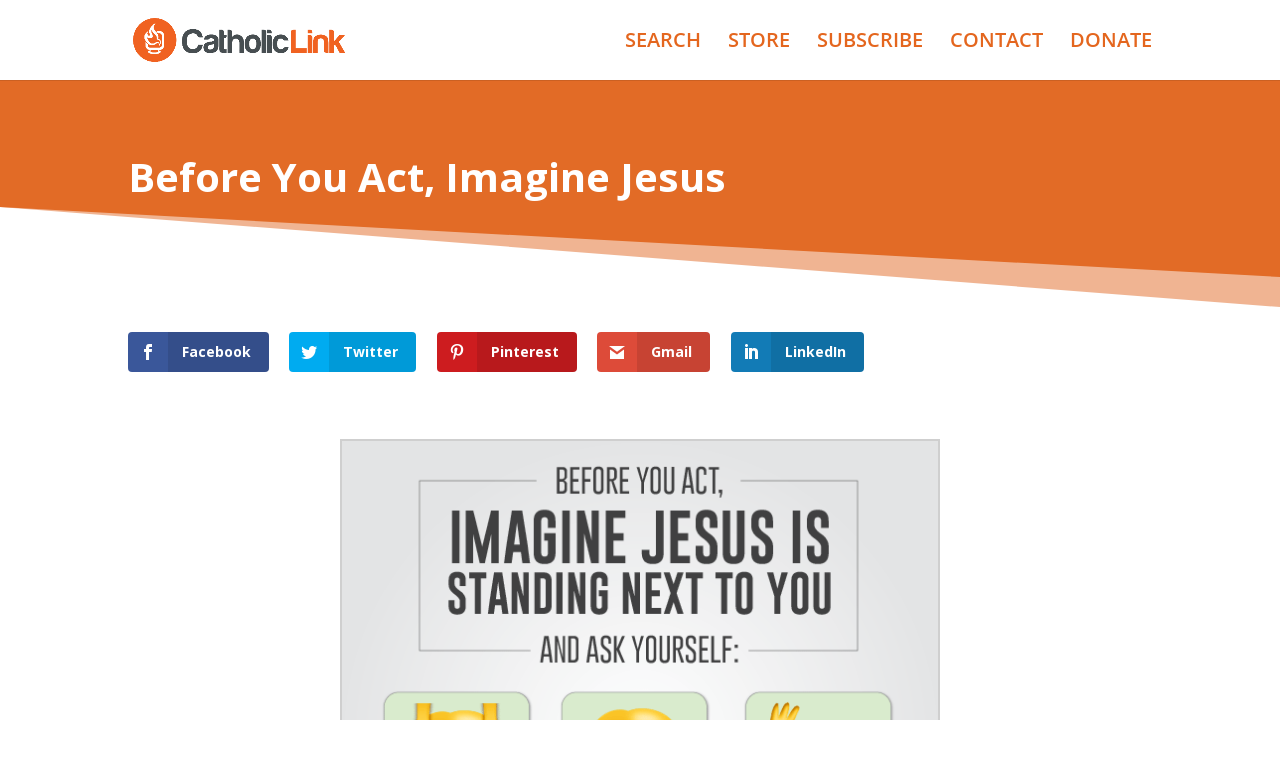

--- FILE ---
content_type: text/css
request_url: https://catholic-link.org/wp-content/themes/Divi-Child-C-L/style.css?ver=4.27.5
body_size: 1641
content:
/*
 Theme Name:     C-L.org Divi Child
 Description:    Divi Child Theme for Catholic-Link.org
 Author:         Fr. George Elliott
 Template:       Divi
 Version:        1.0.0
*/
 
 
/* =Theme customization starts here
------------------------------------------------------- */

/* Fix lines around Google Custom Search Bar */
.entry-content table:not(.variations) {
    border:0px;
    margin: 0 0 0px;
    text-align: left;
    width: 100%;
}
.entry-content tr td {
    border-top: 0px solid #eee;
    padding: 6px 24px;
}

/* Style Podcast Archive Blog Roll */
/*add media query so changes only affect tablet and desktop*/
@media (min-width: 767px) {
/*set the image width*/
.pa-blog-list .entry-featured-image-url  {
width: 15%;
float: left;
margin-bottom: 0!important;
}
/*set the details width*/
.pa-blog-list .entry-title,
.pa-blog-list .post-meta,
.pa-blog-list .post-content {
width: 85%;
float: left;
padding-left: 30px;
}
}
/*style the individual posts*/
.pa-blog-list .et_pb_post {
box-shadow: 0px 2px 80px 0px rgba(160,190,212,0.22);  
border-radius: 10px;
padding: 30px;
}


/* Code for Slick sliders on homepage */

/* Style Post and Quote sliders */
.divilife-3-carousel-centered .et_pb_post {
  position: relative;
  overflow: hidden;
  box-shadow: 0 0 15px rgba(0, 0, 0, 0.15);
  margin: 10px 10px 0px;
}
.divilife-3-carousel-centered .et_pb_post.slick-center {
  transform: scale(1.15);
  transition: all 0.4s ease;
}
  
.divilife-3-carousel-centered .et_pb_post .entry-featured-image-url { 
  margin: 0;
  height: 200px;
}

.divilife-3-carousel-centered .et_pb_post .entry-featured-image-url img { 
  margin: 0;
  display: block;
  height: 200px;
  width: 100%;
  object-fit: cover;
  object-position: top;
}  

.divilife-3-carousel-centered .et_pb_post .post-cat-wrapper { padding: 0 30px; }

@media(max-width: 767px) {
  .divilife-3-carousel-centered .et_pb_post .post-cat-wrapper {
    padding: 0 30px;
  }
}

/***This reorders Blog Posts Post Meta items and adds custom separators. It also moves category tags up to top***/
.divilife-3-carousel-centered .et_pb_post .post-meta { display: flex; flex-wrap: wrap; }
.divilife-3-carousel-centered .et_pb_post .post-meta .published { order: 1; }
.divilife-3-carousel-centered .et_pb_post .post-meta .author { order: 2; }
.divilife-3-carousel-centered .et_pb_post .post-meta a[rel="tag"] { order: 3; }

.divilife-3-carousel-centered .et_pb_post .post-meta .published:after {
  content: '|';
  display: inline-block;
  margin: 0 7px;
}

.divilife-3-carousel-centered .et_pb_post a[rel="tag"] { margin-left: 10px; }
.divilife-3-carousel-centered:not(.ui-sortable) .et_pb_post a[rel="tag"] {
  display: inline-block;
	color: #fff;
  text-transform: uppercase;
  padding: 5px 20px;
  margin: 0 10px 10px 0;
  width: auto;
  min-width: 116px;
  text-align: center;
  z-index: 10;
}

.slick-slider {
  -webkit-user-select: none;
  -moz-user-select: none;
  -ms-user-select: none;
  user-select: none;
  -webkit-touch-callout: none;
  -khtml-user-select: none;
  ms-touch-action: pan-y;
  touch-action: pan-y;
  -webkit-tap-highlight-color: transparent;
}
.slick-list {
  position: relative;
  display: block;
  overflow: hidden;
  margin: 0;
  padding: 10px 0 10px !important;
}

.slick-track { display: flex; align-items: flex-start; }
  
.slick-track:before, .slick-track:after {
  display: table;
  content: '';
}
  
.slick-slide {
  display: block;
  position: relative;
  float: left !important;
  height: 100%;
  min-height: 1px;
  clear: none !important;
}

.divilife-3-carousel-centered .slick-arrow, .divilife-3-carousel-centered .slick-arrow:hover, .divilife-3-carousel-centered .slick-arrow:focus {
  position: absolute;
  font-size: 0;
  line-height: 0;
  color: #e4661e;
  outline: none;
  background: transparent;
  border: none;
  cursor: pointer;
  top: 50%;
  transform: translateY(-50%);
  z-index: 100;
}
.divilife-3-carousel-centered .slick-prev { left: -50px; }
.divilife-3-carousel-centered .slick-next { right: -50px; }
  
.divilife-3-carousel-centered .slick-arrow:before {
  font-family: ETmodules; 
  color: #e4661e;
  background: rgba(255, 255, 255, 0.3);
  opacity: 0.4;
  font-size: 36px;
  padding: 10px 10px 6px;
}
.divilife-3-carousel-centered .slick-arrow:hover:before { opacity: 0.8; }
.divilife-3-carousel-centered .slick-prev:before { content: '\23'; }
.divilife-3-carousel-centered .slick-next:before { content: '\24'; } 

@media (max-width: 1200px) {
  .slick-list { padding: 0 !important; }
}

@media (max-width: 767px) { 
  .divilife-3-carousel-centered .slick-prev { left: -32px; }
	.divilife-3-carousel-centered .slick-next { right: -32px; }
  .entry-content ul.slick-dots { bottom: 0; }
}


/* Style Above the Fold Slider */
.cl-abovethefold-carousel .et_pb_post { display: block; }
  
.cl-abovethefold-carousel .et_pb_post img { 
  width: 100%;
  height: 300px;
  object-fit: cover;
}
  
.cl-abovethefold-carousel .et_pb_post .et_overlay {
	z-index: 1;
  opacity: .3;
}
.cl-abovethefold-carousel .et_pb_post:hover .et_overlay, .cl-abovethefold-carousel .et_overlay:hover {
  z-index: -1;
  opacity: 0;
}  
  
.image-title-caption-wrapper {
	position: absolute;
	left: 50%;
  top: 75%;
	transform: translate(-50%, 0%);
	width: 100%;
	z-index: 1;
  background-color: rgba(256,256,256,0.8);
}

.cl-abovethefold-carousel .slick-arrow, .cl-abovethefold-carousel .slick-arrow:hover, .cl-abovethefold-carousel .slick-arrow:focus {
  position: absolute;
  font-size: 0;
  line-height: 0;
  padding: 0;
  color: transparent;
  outline: none;
  background: transparent;
  border: none;
  cursor: pointer;
  top: 50%;
  transform: translateY(-28px);
  z-index: 100;
}
.cl-abovethefold-carousel .slick-prev { left: 20px; }
.cl-abovethefold-carousel .slick-next { right: 20px; }
  
.cl-abovethefold-carousel .slick-arrow:before {
  font-family: ETmodules; 
  color: #e4661e;
  background: rgba(255, 255, 255, 0.5);
  opacity: 0.8;
  font-size: 30px;
  padding: 12px 10px 8px;
}
.cl-abovethefold-carousel .slick-arrow:hover:before { opacity: 1; }
.cl-abovethefold-carousel .slick-prev:before { content: '\23'; }
.cl-abovethefold-carousel .slick-next:before { content: '\24'; } 

@media (max-width: 980px) { 
  .cl-abovethefold-carousel .slick-prev {  left: 0; }
	.cl-abovethefold-carousel .slick-next { right: 0px; }
}

/* Style Image and Video Sliders */
.cl-image-carousel .et_pb_post { display: block; }
  
.cl-image-carousel .et_pb_post img { 
  width: 100%;
  height: 400px;
  object-fit: cover;
}
  
.cl-image-carousel .et_pb_post .et_overlay {
	z-index: 1;
  opacity: .3;
}
.cl-image-carousel .et_pb_post:hover .et_overlay, .cl-image-carousel .et_overlay:hover {
  z-index: -1;
  opacity: 0;
}  
  
.image-title-caption-wrapper {
	position: absolute;
	left: 50%;
  top: 75%;
	transform: translate(-50%, 0%);
	width: 100%;
	z-index: 1;
  background-color: rgba(256,256,256,0.8);
}

.cl-image-carousel .slick-arrow, .cl-image-carousel .slick-arrow:hover, .cl-image-carousel .slick-arrow:focus {
  position: absolute;
  font-size: 0;
  line-height: 0;
  padding: 0;
  color: transparent;
  outline: none;
  background: transparent;
  border: none;
  cursor: pointer;
  top: 50%;
  transform: translateY(-28px);
  z-index: 100;
}
.cl-image-carousel .slick-prev { left: 20px; }
.cl-image-carousel .slick-next { right: 20px; }
  
.cl-image-carousel .slick-arrow:before {
  font-family: ETmodules; 
  color: #e4661e;
  background: rgba(255, 255, 255, 0.5);
  opacity: 0.8;
  font-size: 30px;
  padding: 12px 10px 8px;
}
.cl-image-carousel .slick-arrow:hover:before { opacity: 1; }
.cl-image-carousel .slick-prev:before { content: '\23'; }
.cl-image-carousel .slick-next:before { content: '\24'; } 

@media (max-width: 980px) { 
  .cl-image-carousel .slick-prev {  left: 0; }
	.cl-image-carousel .slick-next { right: 0px; }
}

/* End Code for Slick Sliders on Homepage */
